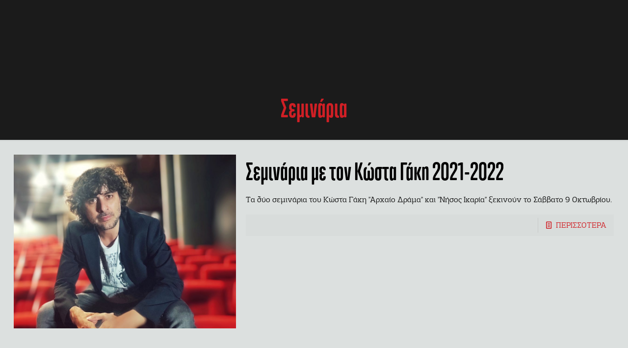

--- FILE ---
content_type: text/css
request_url: https://www.alfatheater.gr/wp-content/themes/alfaidea-child/style.css?ver=21.3.7
body_size: -204
content:
/*
Theme Name: 	alfaidea Child
Author: Proweb
Author URI: http://www.proweb.gr/
Template:		alfaidea
*/

/* Theme customization starts here
-------------------------------------------------------------- */

@import url("../alfaidea/style.css");



--- FILE ---
content_type: text/css
request_url: https://www.alfatheater.gr/wp-content/themes/alfaidea/style.css
body_size: -284
content:
/*
Theme Name: alfaidea
Author: Proweb
Author URI: http://www.proweb.gr/


All css files are placed in /css/ folder
*/